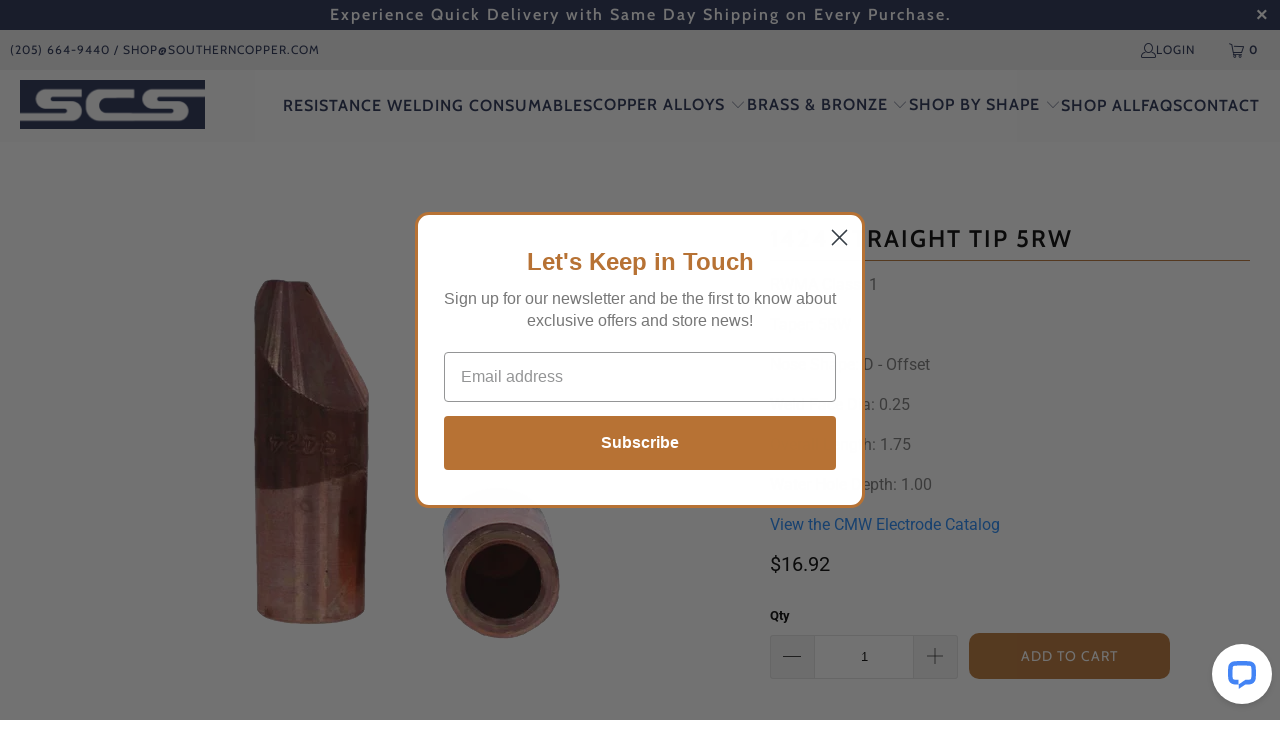

--- FILE ---
content_type: text/css
request_url: https://shop.southerncopper.com/cdn/shop/t/19/assets/southerncopper.css?v=115306547913731544321759254807
body_size: 1271
content:
/** Shopify CDN: Minification failed

Line 29:4 "letterspacing" is not a known CSS property
Line 323:0 Unexpected "}"

**/
/*
southern copper color swatches

  #B87333 copper - feature
  #1E86F7 blue - secondary
  #003494 dark blue - primary

    #222C4F blue black
    #777777 gray
    #ebebeb light gray
    #53514D black

southern copper fonts

  heading - cabin (turbo font)
  body - roboto (turbo font)
*/

p
{
    color: #777777;
    font-size: 16px;
    letterspacing: 2px;
}

.promo-banner p
{
    color: #ffffff;
}



a {
    color: #1E86F7;
}

.pageheading {
    margin-bottom: 50px;
}

.feature_divider {
    width: 100%;
    margin-top: -12px;
    display: block;
    border: 0;
    border-color: #B87333;
    border-bottom-width: 1px;
    border-bottom-style: solid;
    position: absolute;
    z-index: 1;
}


.feature_divider50 {
    width: 40%;
    margin-top: -12px;
    display: block;
    border: 0;
    border-color: #B87333;
    border-bottom-width: 1px;
    border-bottom-style: solid;
    position: absolute;
    z-index: 1;
}



h1,
h2,
h3,
h4,
h5 {
    text-transform: uppercase;
    font-family: "cabin", sans-serif;
}

h2 {
    font-size: 18px;
}

h3 {
    font-size: 18px;
    color: #222C4F!important;
}

.top76{
    padding-bottom: 0px;
}

h2.title,
.recommended-products__title {
    font-size: 18px;
    color: #222C4F !important;
    text-transform: capitalize;
    font-family: "cabin", sans-serif;
    text-align: center;
    background: #ffffff;
    display: inline-block;
    margin: 0 auto;
    padding: 0 4%;
    position: relative;
    z-index: 2;
}

.recommended-products__title {
    width: -webkit-fill-available;
}

h4 {
    text-align: center;
    text-transform: none;
}

.footer p {
    color: #ffffff;
}

.nav-desktop {
    color: #B87333;
}

.nav-desktop__tier-2-link {
    color: #B87333 !important;
}

.nav-desktop__tier-2-link:hover {
    color: #003494 !important;
}

.nav-desktop__tier-1 .nav-desktop__tier-1-link {
    font-family: "cabin", sans-serif;
    font-size: 16px;
    text-transform: uppercase;
    color: #222C4F;
    font-weight:600;
}


.nav-desktop__tier-1 .nav-desktop__tier-1-link:hover {
    color: #B87333 ;
    
}


.caption .headline {
    font-family: cabin, sans-serif;
    text-transform: uppercase;
    font-size: 30px !important;
    color: #B87333;
    line-height: unset;
}




.testimonial-slideshow .feature_divider {
    display: none;
}

p .caption-content {
    color: red:
}

.featured-link--half .collection_title {
    font-size: 18px;
}

.featured-link--half .description {
    font-size: 16px;
}

.footer .footer-menu-wrap h6 {
    font-family: "cabin", sans-serif;
    text-transform: uppercase;
}

.featured-link--half .collection_title {
    font-family: "cabin", sans-serif;
    color: #222C4F;
}

.caption .headline {
    font-family: "cabin", sans-serif;
    text-transform: uppercase;
    font-size: 30px;
}


.global-button {
    border: 0px;
}

.global-button:hover {
    background-color: #003494 !important;
    border: 0px;
}

.global-button:visited {
  color:#ffffff;
}

.thumbnail-overlay .thumbnail-overlay__button {
    color: #ffffff !important;
    background-color: #B87333 !important;
}

.breadcrumb_text a {
    color: #003494 !important;
}

.sidebar-block:after {
    display: none;
}

.sidebar-wrap {
    border-right: 1px solid #B87333;
}

.footer .newsletter_section {
    display: inline;
}

.klaviyo-form.klaviyo-form.klaviyo-form {
    -webkit-overflow-scrolling: touch;
}


#contact_form .newsletter-form__sign-up {
    min-height: 60px;
}

.sidebar .faceted-active-filters__remove-filter,
.faceted-active-filters__clear,
.sidebar .faceted-active-filters__clear:visited{
    font-family: "cabin", sans-serif;
    text-transform: uppercase;
    background-color: #53514D;
    border: 6px solid #B87333;
    color: #ffffff;
}

.shopify-payment-button {
    height: 55px;
}

.product__nav {
    background-color: #53514D;
    background-image: linear-gradient(#73716d, #73716d);
    border-bottom: #f78f1e .325em solid;
    justify-content: center;
    display: flex;
    /*   width: 100%; */
}

.product__nav a {
    color: #fff;
    font-size: 1.1rem;
    font-weight: 600;
    letter-spacing: .05em;
    padding: .75em;
    text-transform: uppercase;
}

.product__nav a:hover {
    color: #f78f1e;
}

.product__specs {
    font-weight: 500;
    padding-bottom: 3em;
    padding-top: 3em;
    width: 100%;
}

.product__specs dl {
    color: #6b6b6b;
    display: flex;
    flex-wrap: wrap;
    font-size: 1.25em;
    margin: 3em auto;
    max-width: 100%;
    width: 700px;
}

.product__specs dt {
    font-weight: bold;
    text-transform: uppercase;
}

.product__specs dd {
    margin-bottom: 1em;
    margin-left: 0;
}

.product__specs dt,
.product__specs dd {
    width: 100%
}


/*
.product__specs {
  margin-left: -25vw;
  margin-right: -25vw;
  width: 150vw;
} 
*/

    .product__specs dt {
        margin-bottom: 1em;
        width: 45%;
    }

    .product__specs dd {
        width: 55%;
    }
}

.product-container .video-section {
    padding-bottom: 5em;
}

.product__nav {
    font-family: 'cabin';
}


.caption .subtitle {
    font-size: 16px;
    color: #53514D;
}

.sidebar .toggle_list a.active {
    border-left: solid 4px #B87333;
}

.nav-desktop__tier-1,
.data-nav-title {
    column-gap: 40px;
    color: #222C4F !important;
    font-weight: bold;
    font-size: 18px;
}

.credits {
    font-size: 12px;
}

.footer p {
    line-height: 2.6em;
}

.headline {
    font-family: cabin, sans-serif !important;
    text-transform: uppercase !important;
    font-size: 48px !important;
    font-weight: 600 !important;
   
  
}


.global-button {
    text-transform: uppercase;
    border-radius: 10px;
    padding: 15px 50px;
}

.global-button--text {
    background-color: #1E86F7;
    border: none;
    color: #ffffff;
}


.newsletter-form__sign-up {
    min-width: 100%;
    min-height: 50px !important;
    background-color: #1E86F7;
}

.newsletter-form:hover {
    background-color: red;
}

.cart_count,
.icon-cart,
.mini-cart__item,
.mini-cart__item-title a{
  color: #003494;
  font-weight: bold;
}

.label {
  color: #003494!important;
  font-weight: bold;
}

.list-collections-wrapper,
.rich-text__content .featured_text,
.product-wrap {
  margin-top: 20px;
}

.image-wrap {
    background-color: #ffffff;
}

/* mobile */

@media all and (max-width: 600px) {
    .product__nav {
        display: grid;
        text-align: center;
        width: 100%;
    }
}

/* tablet and up */

@media all and (min-width: 600px) {
    .product__nav {
        position: sticky;
        position: -webkit-sticky;
        /* Safari */
        left: 0;
        right: 0;
        width: 100%;
        top: 110px;
        z-index: 100;
    }

    .product__nav {
        margin-left: -50vw;
        margin-right: -50vw;
        width: 300vw;
    }

    .product-container .video-section {
        margin-left: -26.75vw;
        margin-right: -20.75vw;
    }

    body.product {
        overflow-x: hidden
    }
}

.thumbnail .title {
     color:#53514D 
}

.promo-banner {

  color: #1E86F7;
  border-bottom: 0px solid #1E86F7;
  
  
}



/* desktop */

@media all and (min-width: 768px)  {

}

/* 

@media all and (min-width: 1001px) and (orientation: landscape) {
#quickshop .product__specs {
  margin-left: -10%;
  margin-right: -10%;
  width: 120%;
  } 
} 

.global-button {
  font-family: "cabin", sans-serif;
  text-transform: uppercase ;
  background-color:#B87333;
color:#ffffff;
}

.global-button:hover,
.global-button:visited {
  font-family: "cabin", sans-serif;
  text-transform: uppercase ;
  background-color:#53514D;
  color:#ffffff;
}

*/


@media only screen and (max-width: 798px)
{
.caption.position-center {
    width: 100%;
}
}



#shopify-section-template--16409388417236__featured-text-1 .global-button
{
background-color: #1E86F7;
}


#banner-template--16409388417236__1656356859bd62fbca h3 {
text-transform: none;
text-align:left;
color: #777777!important;
font-size: 16px
}

#banner-template--16409388417236__1656356859bd62fbca .caption .headline {
    font-family: cabin, sans-serif;
    text-transform: uppercase;
    font-size: 20px !important;
  color: #777777!important;
font-weight: 800;
    line-height: unset;
}


#banner-template--16409388482772__165757216890da1ab0 h3 {
text-transform: none;
text-align:left;
color: #777777!important;
font-size: 16px
}

#banner-template--16409388482772__165757216890da1ab0 .caption .headline {
    font-family: cabin, sans-serif;
    text-transform: uppercase;
    font-size: 20px !important;
  color: #777777!important;
font-weight: 800;
}


#shopify-section-template--16409388482772__16575704422769c64f p
{font-size: 40px;
font-family: cabin;
color:#B87333;
letter-spacing: 2px;
text-transform: uppercase;
font-weight:bold;
}

#shopify-section-template--16409388417236__16575695062e3afc79  p
{font-size: 40px;
font-family: cabin;
color:#B87333;
letter-spacing: 2px;
text-transform: uppercase;
font-weight:bold;
}

.footer {
    border-top: 4px solid #1E86F7;
}

#banner-template--16409388417236__image-with-text-overlay-1 {
    border-bottom: 4px solid #1E86F7;
}


--- FILE ---
content_type: application/javascript; charset=UTF-8
request_url: https://api.livechatinc.com/v3.6/customer/action/get_dynamic_configuration?x-region=us-south1&license_id=9712245&client_id=c5e4f61e1a6c3b1521b541bc5c5a2ac5&url=https%3A%2F%2Fshop.southerncopper.com%2Fproducts%2F1424&channel_type=code&jsonp=__kjt59sodom
body_size: 262
content:
__kjt59sodom({"organization_id":"a5c10554-e1cc-4fce-bc92-7b620ec94b1c","livechat_active":true,"livechat":{"group_id":0,"client_limit_exceeded":false,"domain_allowed":true,"online_group_ids":[0],"config_version":"3149.0.6.2284.14.26.16.7.24.5.8.91.3","localization_version":"6bb83031e4f97736cbbada081b074fb6_a16a7b1b72943b8e371f6358062b67a2","language":"en"},"default_widget":"livechat"});